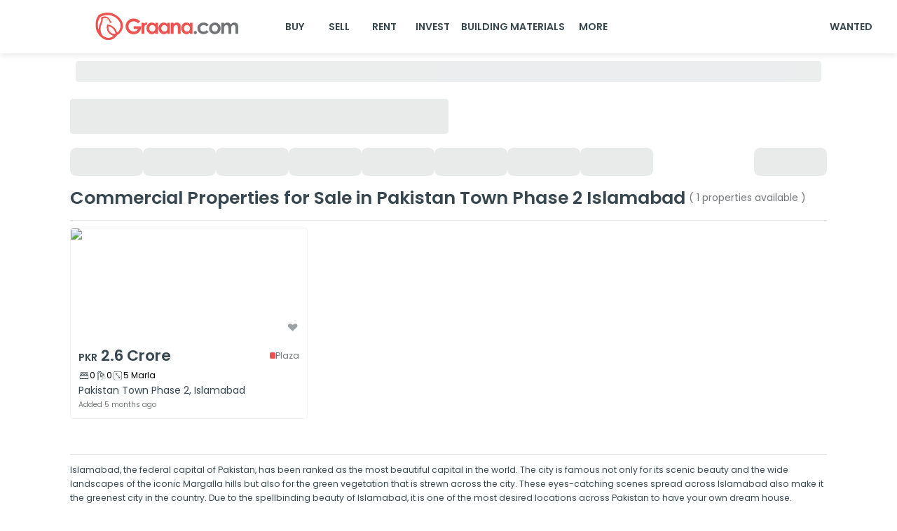

--- FILE ---
content_type: image/svg+xml
request_url: https://www.graana.com/common/area.svg
body_size: 240
content:
<svg width="14" height="14" viewBox="0 0 14 14" fill="none" xmlns="http://www.w3.org/2000/svg">
<g clip-path="url(#clip0_330_944)">
<path d="M9.9162 0.787102H3.32981C2.45641 0.787102 1.61877 1.13406 1.00118 1.75166C0.383582 2.36925 0.0366211 3.20689 0.0366211 4.0803L0.0366211 10.6667C0.0366211 11.5401 0.383582 12.3777 1.00118 12.9953C1.61877 13.6129 2.45641 13.9599 3.32981 13.9599H9.9162C10.7896 13.9599 11.6272 13.6129 12.2448 12.9953C12.8624 12.3777 13.2094 11.5401 13.2094 10.6667V4.0803C13.2094 3.20689 12.8624 2.36925 12.2448 1.75166C11.6272 1.13406 10.7896 0.787102 9.9162 0.787102V0.787102ZM12.5919 10.6667C12.5911 11.3761 12.3089 12.0562 11.8073 12.5578C11.3057 13.0594 10.6256 13.3416 9.9162 13.3424H3.32981C2.62042 13.3416 1.94032 13.0594 1.4387 12.5578C0.93708 12.0562 0.654912 11.3761 0.654095 10.6667V4.0803C0.654912 3.3709 0.93708 2.6908 1.4387 2.18918C1.94032 1.68756 2.62042 1.40539 3.32981 1.40458H9.9162C10.6256 1.40539 11.3057 1.68756 11.8073 2.18918C12.3089 2.6908 12.5911 3.3709 12.5919 4.0803V10.6667Z" fill="#37474F"/>
<path d="M9.40179 9.71544L4.28128 4.59494H6.3068V3.97746H3.22705V7.05722H3.84452V5.03149L8.96524 10.1522H6.93951V10.7697H10.0193V7.68992H9.40179V9.71544Z" fill="#37474F"/>
</g>
<defs>
<clipPath id="clip0_330_944">
<rect width="13.1728" height="13.1728" fill="white" transform="translate(0.0366211 0.787102)"/>
</clipPath>
</defs>
</svg>


--- FILE ---
content_type: image/svg+xml
request_url: https://www.graana.com/common/bed.svg
body_size: 556
content:
<svg width="14" height="14" viewBox="0 0 14 14" fill="none" xmlns="http://www.w3.org/2000/svg">
<g clip-path="url(#clip0_330_929)">
<path d="M13.0678 7.39088V7.14C13.0678 6.67785 12.8285 6.27075 12.4676 6.03534V3.29869C12.4676 2.57867 11.8818 1.99289 11.1617 1.99289H3.0872C2.36717 1.99289 1.78137 2.57867 1.78137 3.29869V6.03531C1.4204 6.27073 1.18113 6.67782 1.18113 7.13997V7.39085C0.811524 7.48818 0.538086 7.82522 0.538086 8.22498V11.1605C0.538086 11.6223 0.902961 12.0004 1.35956 12.0219V12.3693C1.35956 12.582 1.53201 12.7545 1.74473 12.7545C1.95745 12.7545 2.12991 12.582 2.12991 12.3693V12.0229H12.119V12.3693C12.119 12.582 12.2915 12.7545 12.5042 12.7545C12.7169 12.7545 12.8894 12.582 12.8894 12.3693V12.0219C13.346 12.0004 13.7109 11.6222 13.7109 11.1604V8.22498C13.7109 7.82519 13.4374 7.48818 13.0678 7.39088ZM2.55174 3.29869C2.55174 3.00344 2.79194 2.76324 3.0872 2.76324H11.1617C11.457 2.76324 11.6972 3.00344 11.6972 3.29869V5.82177H11.1836V5.14286C11.1836 4.66766 10.797 4.28104 10.3218 4.28104H8.2492C7.774 4.28104 7.38739 4.66766 7.38739 5.14286V5.82177H6.86156V5.14286C6.86156 4.66766 6.47494 4.28104 5.99974 4.28104H3.92714C3.45192 4.28104 3.06533 4.66766 3.06533 5.14286V5.82177H2.55174V3.29869ZM10.4132 5.14283V5.73031C10.4132 5.78073 10.3722 5.82174 10.3218 5.82174H8.2492C8.19877 5.82174 8.15776 5.78071 8.15776 5.73031V5.14283C8.15776 5.0924 8.1988 5.05139 8.2492 5.05139H10.3218C10.3722 5.05139 10.4132 5.0924 10.4132 5.14283ZM6.09118 5.14283V5.73031C6.09118 5.78073 6.05015 5.82174 5.99974 5.82174H3.92714C3.87671 5.82174 3.8357 5.78071 3.8357 5.73031V5.14283C3.8357 5.0924 3.87674 5.05139 3.92714 5.05139H5.99974C6.05015 5.05139 6.09118 5.0924 6.09118 5.14283ZM1.95151 7.13997C1.95151 6.83788 2.19729 6.59212 2.49939 6.59212H11.7496C12.0517 6.59212 12.2974 6.8379 12.2974 7.13997V7.36247H1.95151V7.13997ZM12.9405 11.1604C12.9405 11.2112 12.8992 11.2525 12.8484 11.2525H1.40057C1.34978 11.2525 1.30844 11.2112 1.30844 11.1604V8.22498C1.30844 8.17419 1.34976 8.13287 1.40057 8.13287H12.8484C12.8992 8.13287 12.9405 8.17419 12.9405 8.22498V11.1604H12.9405Z" fill="#37474F"/>
</g>
<defs>
<clipPath id="clip0_330_929">
<rect width="13.1728" height="13.1728" fill="white" transform="translate(0.538086 0.787102)"/>
</clipPath>
</defs>
</svg>
